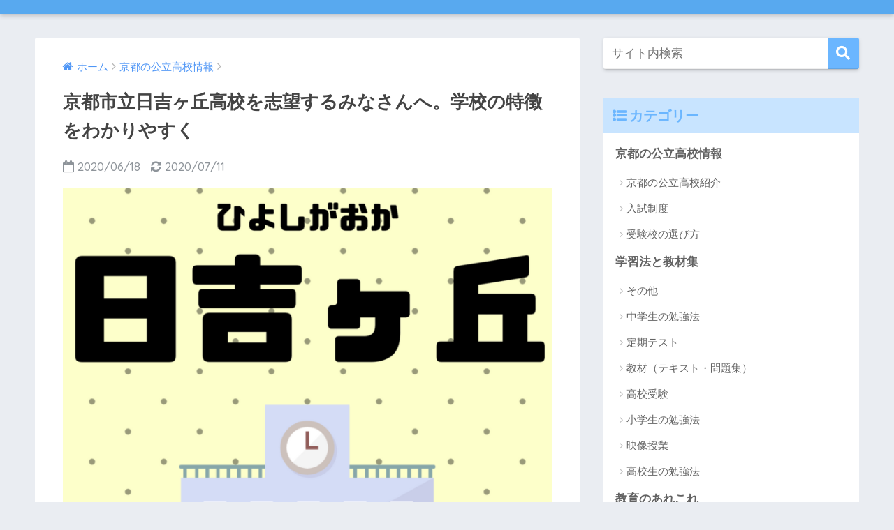

--- FILE ---
content_type: text/html; charset=UTF-8
request_url: https://drawermaker.com/high-school-hiyoshigaoka/
body_size: 16776
content:
<!doctype html>
<!--[if lt IE 7]><html
lang=ja class="no-js lt-ie9 lt-ie8 lt-ie7"><![endif]-->
<!--[if (IE 7)&!(IEMobile)]><html
lang=ja class="no-js lt-ie9 lt-ie8"><![endif]-->
<!--[if (IE 8)&!(IEMobile)]><html
lang=ja class="no-js lt-ie9"><![endif]-->
<!--[if gt IE 8]><!--><html
lang=ja class=no-js><!--<![endif]--><head><meta
charset=utf-8><meta
http-equiv=X-UA-Compatible content="IE=edge"><meta
name=HandheldFriendly content=True><meta
name=MobileOptimized content=320><meta
name=viewport content="width=device-width, initial-scale=1"><meta
name=msapplication-TileColor content=#6bb6ff><meta
name=theme-color content=#6bb6ff><link
rel=pingback href=https://drawermaker.com/xmlrpc.php><link
media=all href=https://drawermaker.com/wp-content/cache/autoptimize/css/autoptimize_2a26e01cb4e68ca28e82ea823b1445d6.css rel=stylesheet><link
media=screen href=https://drawermaker.com/wp-content/cache/autoptimize/css/autoptimize_3117885c8408470887d282da8e27637f.css rel=stylesheet><title>京都市立日吉ヶ丘高校を志望するみなさんへ。学校の特徴をわかりやすく | drawermaker～引き出しの最大化～</title><link
rel=dns-prefetch href=//secure.gravatar.com><link
rel=dns-prefetch href=//ajax.googleapis.com><link
rel=dns-prefetch href=//use.fontawesome.com><link
rel=dns-prefetch href=//fonts.googleapis.com><link
rel=dns-prefetch href=//s.w.org><link
rel=alternate type=application/rss+xml title="drawermaker～引き出しの最大化～ &raquo; フィード" href=https://drawermaker.com/feed/ ><link
rel=alternate type=application/rss+xml title="drawermaker～引き出しの最大化～ &raquo; コメントフィード" href=https://drawermaker.com/comments/feed/ > <script>window._wpemojiSettings = {"baseUrl":"https:\/\/s.w.org\/images\/core\/emoji\/12.0.0-1\/72x72\/","ext":".png","svgUrl":"https:\/\/s.w.org\/images\/core\/emoji\/12.0.0-1\/svg\/","svgExt":".svg","source":{"concatemoji":"https:\/\/drawermaker.com\/wp-includes\/js\/wp-emoji-release.min.js"}};
			/*! This file is auto-generated */
			!function(e,a,t){var n,r,o,i=a.createElement("canvas"),p=i.getContext&&i.getContext("2d");function s(e,t){var a=String.fromCharCode;p.clearRect(0,0,i.width,i.height),p.fillText(a.apply(this,e),0,0);e=i.toDataURL();return p.clearRect(0,0,i.width,i.height),p.fillText(a.apply(this,t),0,0),e===i.toDataURL()}function c(e){var t=a.createElement("script");t.src=e,t.defer=t.type="text/javascript",a.getElementsByTagName("head")[0].appendChild(t)}for(o=Array("flag","emoji"),t.supports={everything:!0,everythingExceptFlag:!0},r=0;r<o.length;r++)t.supports[o[r]]=function(e){if(!p||!p.fillText)return!1;switch(p.textBaseline="top",p.font="600 32px Arial",e){case"flag":return s([127987,65039,8205,9895,65039],[127987,65039,8203,9895,65039])?!1:!s([55356,56826,55356,56819],[55356,56826,8203,55356,56819])&&!s([55356,57332,56128,56423,56128,56418,56128,56421,56128,56430,56128,56423,56128,56447],[55356,57332,8203,56128,56423,8203,56128,56418,8203,56128,56421,8203,56128,56430,8203,56128,56423,8203,56128,56447]);case"emoji":return!s([55357,56424,55356,57342,8205,55358,56605,8205,55357,56424,55356,57340],[55357,56424,55356,57342,8203,55358,56605,8203,55357,56424,55356,57340])}return!1}(o[r]),t.supports.everything=t.supports.everything&&t.supports[o[r]],"flag"!==o[r]&&(t.supports.everythingExceptFlag=t.supports.everythingExceptFlag&&t.supports[o[r]]);t.supports.everythingExceptFlag=t.supports.everythingExceptFlag&&!t.supports.flag,t.DOMReady=!1,t.readyCallback=function(){t.DOMReady=!0},t.supports.everything||(n=function(){t.readyCallback()},a.addEventListener?(a.addEventListener("DOMContentLoaded",n,!1),e.addEventListener("load",n,!1)):(e.attachEvent("onload",n),a.attachEvent("onreadystatechange",function(){"complete"===a.readyState&&t.readyCallback()})),(n=t.source||{}).concatemoji?c(n.concatemoji):n.wpemoji&&n.twemoji&&(c(n.twemoji),c(n.wpemoji)))}(window,document,window._wpemojiSettings);</script> <link
rel=stylesheet id=sng-fontawesome5-all-css  href=//use.fontawesome.com/releases/v5.2.0/css/all.css type=text/css media=all><link
rel=stylesheet id=sng-fontawesome5-v4-shims-css  href=//use.fontawesome.com/releases/v5.2.0/css/v4-shims.css type=text/css media=all><link
rel=stylesheet id=sng-googlefonts-css  href='//fonts.googleapis.com/css?family=Quicksand%3A500%2C700' type=text/css media=all><link
rel=https://api.w.org/ href=https://drawermaker.com/wp-json/ ><link
rel=EditURI type=application/rsd+xml title=RSD href=https://drawermaker.com/xmlrpc.php?rsd><link
rel=canonical href=https://drawermaker.com/high-school-hiyoshigaoka/ ><link
rel=shortlink href=https://wp.me/p998Wh-aR><link
rel=alternate type=application/json+oembed href="https://drawermaker.com/wp-json/oembed/1.0/embed?url=https%3A%2F%2Fdrawermaker.com%2Fhigh-school-hiyoshigaoka%2F"><link
rel=alternate type=text/xml+oembed href="https://drawermaker.com/wp-json/oembed/1.0/embed?url=https%3A%2F%2Fdrawermaker.com%2Fhigh-school-hiyoshigaoka%2F&#038;format=xml"><link
rel=dns-prefetch href=//v0.wordpress.com><meta
property=og:title content=京都市立日吉ヶ丘高校を志望するみなさんへ。学校の特徴をわかりやすく><meta
property=og:description content="京都市立日吉ヶ丘高等学校を受験したい、または受験しようか迷っている人向けの記事です。 京都の高校のHPって見にくくないですか？まとまってないし、記事数も少ない。 だからワタクシ塾長ぱせりが見やすく、わかりやすくまとめまし ... "><meta
property=og:type content=article><meta
property=og:url content=https://drawermaker.com/high-school-hiyoshigaoka/ ><meta
property=og:image content=https://drawermaker.com/wp-content/uploads/2018/08/16-2-1024x1024.png><meta
property=og:site_name content=drawermaker～引き出しの最大化～><meta
name=twitter:card content=summary_large_image> <script>(function(i,s,o,g,r,a,m){i['GoogleAnalyticsObject']=r;i[r]=i[r]||function(){
  (i[r].q=i[r].q||[]).push(arguments)},i[r].l=1*new Date();a=s.createElement(o),
  m=s.getElementsByTagName(o)[0];a.async=1;a.src=g;m.parentNode.insertBefore(a,m)
  })(window,document,'script','//www.google-analytics.com/analytics.js','ga');
  ga('create', 'UA-104770224-1', 'auto');
  ga('send', 'pageview');</script> <script src=https://ajax.googleapis.com/ajax/libs/jquery/2.2.4/jquery.min.js></script> <script>document.documentElement.classList.add(
					'jetpack-lazy-images-js-enabled'
				);</script> <meta
property=og:type content=article><meta
property=og:title content=京都市立日吉ヶ丘高校を志望するみなさんへ。学校の特徴をわかりやすく><meta
property=og:url content=https://drawermaker.com/high-school-hiyoshigaoka/ ><meta
property=og:description content="京都市立日吉ヶ丘高等学校を受験したい、または受験しようか迷っている人向けの記事です。 京都の高校のHPって見に&hellip;"><meta
property=article:published_time content=2020-06-18T04:35:31+00:00><meta
property=article:modified_time content=2020-07-11T02:26:22+00:00><meta
property=og:site_name content=drawermaker～引き出しの最大化～><meta
property=og:image content=https://drawermaker.com/wp-content/uploads/2018/08/16-2.png><meta
property=og:image:width content=1080><meta
property=og:image:height content=1080><meta
property=og:locale content=ja_JP><meta
name=twitter:text:title content=京都市立日吉ヶ丘高校を志望するみなさんへ。学校の特徴をわかりやすく><meta
name=twitter:image content="https://drawermaker.com/wp-content/uploads/2018/08/16-2.png?w=640"><meta
name=twitter:card content=summary_large_image><link
rel=icon href=https://drawermaker.com/wp-content/uploads/2018/07/cropped-drawer-maker.com-4-32x32.png sizes=32x32><link
rel=icon href=https://drawermaker.com/wp-content/uploads/2018/07/cropped-drawer-maker.com-4-192x192.png sizes=192x192><link
rel=apple-touch-icon href=https://drawermaker.com/wp-content/uploads/2018/07/cropped-drawer-maker.com-4-180x180.png><meta
name=msapplication-TileImage content=https://drawermaker.com/wp-content/uploads/2018/07/cropped-drawer-maker.com-4-270x270.png></head><body
class="post-template-default single single-post postid-673 single-format-standard"><div
id=container><header
class="header header--center"><div
id=inner-header class="wrap cf"><p
id=logo class="h1 dfont">
<a
href=https://drawermaker.com></a></p></div></header><div
id=content><div
id=inner-content class="wrap cf"><main
id=main class="m-all t-2of3 d-5of7 cf"><article
id=entry class="cf post-673 post type-post status-publish format-standard has-post-thumbnail category-kyoto category-highschool-info"><header
class="article-header entry-header"><nav
id=breadcrumb><ul
itemscope itemtype=http://schema.org/BreadcrumbList><li
itemprop=itemListElement itemscope itemtype=http://schema.org/ListItem><a
href=https://drawermaker.com itemprop=item><span
itemprop=name>ホーム</span></a><meta
itemprop=position content=1></li><li
itemprop=itemListElement itemscope itemtype=http://schema.org/ListItem><a
href=https://drawermaker.com/category/kyoto/ itemprop=item><span
itemprop=name>京都の公立高校情報</span></a><meta
itemprop=position content=2></li></ul></nav><h1 class="entry-title single-title">京都市立日吉ヶ丘高校を志望するみなさんへ。学校の特徴をわかりやすく</h1><p
class="entry-meta vcard dfont">
<time
class="pubdate entry-time" datetime=2020-06-18>2020/06/18</time>
<time
class="updated entry-time" datetime=2020-07-11>2020/07/11</time></p><p
class=post-thumbnail><img
width=680 height=680 src=https://drawermaker.com/wp-content/uploads/2018/08/16-2-1024x1024.png class="attachment-large size-large wp-post-image jetpack-lazy-image" alt data-lazy-srcset="https://drawermaker.com/wp-content/uploads/2018/08/16-2-1024x1024.png 1024w, https://drawermaker.com/wp-content/uploads/2018/08/16-2-150x150.png 150w, https://drawermaker.com/wp-content/uploads/2018/08/16-2-300x300.png 300w, https://drawermaker.com/wp-content/uploads/2018/08/16-2-768x768.png 768w, https://drawermaker.com/wp-content/uploads/2018/08/16-2-125x125.png 125w, https://drawermaker.com/wp-content/uploads/2018/08/16-2-160x160.png 160w, https://drawermaker.com/wp-content/uploads/2018/08/16-2.png 1080w" data-lazy-sizes="(max-width: 680px) 100vw, 680px" data-lazy-src="https://drawermaker.com/wp-content/uploads/2018/08/16-2-1024x1024.png?is-pending-load=1" srcset=[data-uri]></p>
<input
type=checkbox id=fab>
<label
class="fab-btn accent-bc" for=fab><i
class="fa fa-share-alt"></i></label>
<label
class=fab__close-cover for=fab></label><div
id=fab__contents><div
class="fab__contents-main dfont">
<label
class=close for=fab><span></span></label><p
class=fab__contents_title>SHARE</p><div
class=fab__contents_img style="background-image: url(https://drawermaker.com/wp-content/uploads/2018/08/16-2-520x300.png);"></div><div
class=sns-btn><ul><li
class="tw sns-btn__item">
<a
href="http://twitter.com/share?url=https%3A%2F%2Fdrawermaker.com%2Fhigh-school-hiyoshigaoka%2F&text=%E4%BA%AC%E9%83%BD%E5%B8%82%E7%AB%8B%E6%97%A5%E5%90%89%E3%83%B6%E4%B8%98%E9%AB%98%E6%A0%A1%E3%82%92%E5%BF%97%E6%9C%9B%E3%81%99%E3%82%8B%E3%81%BF%E3%81%AA%E3%81%95%E3%82%93%E3%81%B8%E3%80%82%E5%AD%A6%E6%A0%A1%E3%81%AE%E7%89%B9%E5%BE%B4%E3%82%92%E3%82%8F%E3%81%8B%E3%82%8A%E3%82%84%E3%81%99%E3%81%8F%EF%BD%9Cdrawermaker%EF%BD%9E%E5%BC%95%E3%81%8D%E5%87%BA%E3%81%97%E3%81%AE%E6%9C%80%E5%A4%A7%E5%8C%96%EF%BD%9E" target=_blank rel=nofollow>
<i
class="fa fa-twitter"></i>
<span
class=share_txt>ツイート</span>
</a></li><li
class="fb sns-btn__item">
<a
href="http://www.facebook.com/share.php?u=https%3A%2F%2Fdrawermaker.com%2Fhigh-school-hiyoshigaoka%2F&t=%E4%BA%AC%E9%83%BD%E5%B8%82%E7%AB%8B%E6%97%A5%E5%90%89%E3%83%B6%E4%B8%98%E9%AB%98%E6%A0%A1%E3%82%92%E5%BF%97%E6%9C%9B%E3%81%99%E3%82%8B%E3%81%BF%E3%81%AA%E3%81%95%E3%82%93%E3%81%B8%E3%80%82%E5%AD%A6%E6%A0%A1%E3%81%AE%E7%89%B9%E5%BE%B4%E3%82%92%E3%82%8F%E3%81%8B%E3%82%8A%E3%82%84%E3%81%99%E3%81%8F%EF%BD%9Cdrawermaker%EF%BD%9E%E5%BC%95%E3%81%8D%E5%87%BA%E3%81%97%E3%81%AE%E6%9C%80%E5%A4%A7%E5%8C%96%EF%BD%9E" target=_blank rel=nofollow>
<i
class="fa fa-facebook"></i>
<span
class=share_txt>シェア</span>
</a></li><li
class="hatebu sns-btn__item">
<a
href="http://b.hatena.ne.jp/add?mode=confirm&url=https%3A%2F%2Fdrawermaker.com%2Fhigh-school-hiyoshigaoka%2F"  onclick="javascript:window.open(this.href, '', 'menubar=no,toolbar=no,resizable=yes,scrollbars=yes,height=400,width=510');return false;" target=_blank rel=nofollow>
<i
class="fa fa-hatebu"></i>
<span
class=share_txt>はてブ</span>
</a></li><li
class="gplus sns-btn__item">
<a
href="https://plus.google.com/share?url=https%3A%2F%2Fdrawermaker.com%2Fhigh-school-hiyoshigaoka%2F" target=_blank rel=nofollow>
<i
class="fa fa-google-plus" aria-hidden=true></i>
<span
class=share_txt>Google+</span>
</a></li><li
class="pkt sns-btn__item">
<a
href="http://getpocket.com/edit?url=https%3A%2F%2Fdrawermaker.com%2Fhigh-school-hiyoshigaoka%2F&title=%E4%BA%AC%E9%83%BD%E5%B8%82%E7%AB%8B%E6%97%A5%E5%90%89%E3%83%B6%E4%B8%98%E9%AB%98%E6%A0%A1%E3%82%92%E5%BF%97%E6%9C%9B%E3%81%99%E3%82%8B%E3%81%BF%E3%81%AA%E3%81%95%E3%82%93%E3%81%B8%E3%80%82%E5%AD%A6%E6%A0%A1%E3%81%AE%E7%89%B9%E5%BE%B4%E3%82%92%E3%82%8F%E3%81%8B%E3%82%8A%E3%82%84%E3%81%99%E3%81%8F%EF%BD%9Cdrawermaker%EF%BD%9E%E5%BC%95%E3%81%8D%E5%87%BA%E3%81%97%E3%81%AE%E6%9C%80%E5%A4%A7%E5%8C%96%EF%BD%9E" target=_blank rel=nofollow>
<i
class="fa fa-get-pocket"></i>
<span
class=share_txt>Pocket</span>
</a></li><li
class="line sns-btn__item">
<a
href=http://line.me/R/msg/text/?https%3A%2F%2Fdrawermaker.com%2Fhigh-school-hiyoshigaoka%2F%0D%0A%E4%BA%AC%E9%83%BD%E5%B8%82%E7%AB%8B%E6%97%A5%E5%90%89%E3%83%B6%E4%B8%98%E9%AB%98%E6%A0%A1%E3%82%92%E5%BF%97%E6%9C%9B%E3%81%99%E3%82%8B%E3%81%BF%E3%81%AA%E3%81%95%E3%82%93%E3%81%B8%E3%80%82%E5%AD%A6%E6%A0%A1%E3%81%AE%E7%89%B9%E5%BE%B4%E3%82%92%E3%82%8F%E3%81%8B%E3%82%8A%E3%82%84%E3%81%99%E3%81%8F%EF%BD%9Cdrawermaker%EF%BD%9E%E5%BC%95%E3%81%8D%E5%87%BA%E3%81%97%E3%81%AE%E6%9C%80%E5%A4%A7%E5%8C%96%EF%BD%9E target=_blank rel=nofollow>
<i
class="fa fa-comment"></i>
<span
class="share_txt dfont">LINE</span>
</a></li></ul></div></div></div></header><section
class="entry-content cf"><div
class="widget_text sponsored"><div
class="textwidget custom-html-widget"><script async src=//pagead2.googlesyndication.com/pagead/js/adsbygoogle.js></script> 
<ins
class=adsbygoogle
style=display:block
data-ad-client=ca-pub-8253154624459031
data-ad-slot=2074769623
data-ad-format=link
data-full-width-responsive=true></ins> <script>(adsbygoogle = window.adsbygoogle || []).push({});</script></div></div><p><span
class=sobig style="color: #ff6600;">京都市立日吉ヶ丘高等学校</span>を受験したい、または受験しようか迷っている人向けの記事です。</p><p>京都の高校のHPって見にくくないですか？まとまってないし、記事数も少ない。</p><p>だからワタクシ塾長ぱせりが見やすく、わかりやすくまとめました！</p><p>だいぶハードルを上げましたが、<span
style="color: #ff6600;">みんなが知りたい情報</span>をピンポイントであげていきますね！</p><div
class="widget_text sponsored"><div
class="textwidget custom-html-widget"><script async src=//pagead2.googlesyndication.com/pagead/js/adsbygoogle.js></script> 
<ins
class=adsbygoogle
style=display:block
data-ad-client=ca-pub-8253154624459031
data-ad-slot=5173726207
data-ad-format=rectangle
data-full-width-responsive=true></ins> <script>(adsbygoogle = window.adsbygoogle || []).push({});</script></div></div><div
id=toc_container class=no_bullets><p
class=toc_title>Contents</p><ul
class=toc_list><li><a
href=#i>日吉ヶ丘高校ってどんな学校？</a><ul><li><a
href=#i-2>プロフィール</a></li><li><a
href=#i-3>受験情報</a></li><li><a
href=#i-4>部活情報</a></li><li><a
href=#i-5>制服</a></li></ul></li><li><a
href=#i-6>日吉ヶ丘高校の学科・コースについてくわしく</a><ul><li><a
href=#i-7>国際コミュニケーションコース</a></li><li><a
href=#i-8>アクセラレイティッドコース</a></li><li><a
href=#i-9>リベラルアーツコース</a></li></ul></li><li><a
href=#i-10>日吉ヶ丘高校の特徴って？</a><ul><li><a
href=#i-11>進学型単位制普通科</a></li><li><a
href=#SGH>SGHアソシエイト校としての取り組み</a></li><li><a
href=#HELLO_Village>「英語村」HELLO Village</a></li></ul></li><li><a
href=#i-12>さいごに</a></li></ul></div><h2><span
id=i>日吉ヶ丘高校ってどんな学校？</span></h2><p>ここでは日吉ヶ丘高校の基本データや受験情報をのせています</p><p><img
class="alignnone size-medium wp-image-985 jetpack-lazy-image" src=https://drawermaker.com/wp-content/uploads/2018/08/chuttersnap-441101-unsplash-300x225.jpg alt width=300 height=225 data-lazy-srcset="https://drawermaker.com/wp-content/uploads/2018/08/chuttersnap-441101-unsplash-300x225.jpg 300w, https://drawermaker.com/wp-content/uploads/2018/08/chuttersnap-441101-unsplash-768x576.jpg 768w, https://drawermaker.com/wp-content/uploads/2018/08/chuttersnap-441101-unsplash-1024x767.jpg 1024w" data-lazy-sizes="(max-width: 300px) 100vw, 300px" data-lazy-src="https://drawermaker.com/wp-content/uploads/2018/08/chuttersnap-441101-unsplash-300x225.jpg?is-pending-load=1" srcset=[data-uri]><noscript><img
class="alignnone size-medium wp-image-985" src=https://drawermaker.com/wp-content/uploads/2018/08/chuttersnap-441101-unsplash-300x225.jpg alt width=300 height=225 srcset="https://drawermaker.com/wp-content/uploads/2018/08/chuttersnap-441101-unsplash-300x225.jpg 300w, https://drawermaker.com/wp-content/uploads/2018/08/chuttersnap-441101-unsplash-768x576.jpg 768w, https://drawermaker.com/wp-content/uploads/2018/08/chuttersnap-441101-unsplash-1024x767.jpg 1024w" sizes="(max-width: 300px) 100vw, 300px"></noscript></p><h3><span
id=i-2>プロフィール</span></h3><h4>場所・環境</h4><p><strong>東山区今熊野悲田院山町5-22</strong></p><p><span
style="font-size: 20px;">JR・京阪：<strong>東福寺駅</strong>から徒歩10分</span></p><p><img
src=http://cms.edu.city.kyoto.jp/weblog/data/300704/1/d/2292809.jpg alt=ç»åï¼ data-lazy-src="http://cms.edu.city.kyoto.jp/weblog/data/300704/1/d/2292809.jpg?is-pending-load=1" srcset=[data-uri] class=" jetpack-lazy-image"><noscript><img
src=http://cms.edu.city.kyoto.jp/weblog/data/300704/1/d/2292809.jpg alt=ç»åï¼></noscript></p><p>校舎は東山の自然の中にあり、<strong>リフォーム工事後でめっちゃ綺麗</strong>です！</p><p>プールはありませんが<strong>体育館が２つ</strong>！図書館も集中して勉強できると好評です！</p><p>また、<strong>英語村”Hello Village&#8221;</strong>は公立高校として全国初の試みです</p><h4>生徒数</h4><p><span
style="font-size: 20px;"><strong>465</strong>人</span></p><p>全校生徒の3分の2が女子生徒です</p><h4>行事</h4><p><b>体育祭</b></p><p>・・・クラス別対抗や、チーム別対抗の競技で大いに盛り上がるようです！</p><p><strong>文化祭</strong></p><p>・・・教室を改造して作るアトラクションや、演劇などの舞台発表がメインです。模擬店は無しです</p><p><strong>研修旅行</strong></p><p>・・・国際コースは<span
style="color: #ff6600;">オーストラリア</span>に、そのほかのコースは<span
style="color: #ff6600;">シンガポール・マレーシア</span>（台湾やグアムの年も）に行くようです</p><h4><strong>2020年度学校説明会日程</strong></h4><p><strong>①7月23日</strong>　学校説明会</p><p><strong>②8月21日</strong>　部活動体験</p><p><strong>③9月26日</strong>　学校説明会・部活動体験</p><p><strong>④10月31日</strong>　学校説明会</p><p><strong>⑤11月28日</strong>　入試相談</p><p>コロナの影響で説明会の数自体が減少しています。また変更もありそうです。HP等で日程をしっかり確認してから参加しましょう</p><h4><strong>その他</strong></h4><p>校則はゆるめです</p><p>携帯持ち込みもOK</p><h3><span
id=i-3>受験情報</span></h3><h4>難易度</h4><p><strong
style="color: #ff00ff; font-size: 20px;"><span
style="color: #008000;">B</span></strong></p><h4>昨年度倍率</h4><p><b>普通科</b></p><p>＜前期A方式＞<strong><span
style="color: #ff6600;">4.23倍</span></strong>＜前期B方式＞<strong><span
style="color: #ff6600;">1.15倍</span></strong>＜中期＞<span
style="color: #ff6600;"><strong>1.14倍</strong></span></p><h4><span
style="font-size: 1.1em;">令和2年度入学者選抜前期試験概要</span></h4><p><strong><a
href="http://www.kyoto-be.ne.jp/koukyou/cms/?action=common_download_main&amp;upload_id=17720" target=_blank rel="noopener noreferrer">普通科Ａ方式</a></strong></p><p>A方式でも<span
style="color: #ff6600;">作文</span>アリ！試験は国英数の3教科の<span
style="color: #ff6600;">共通問題</span>です</p><p><a
href="http://www.kyoto-be.ne.jp/koukyou/cms/?action=common_download_main&amp;upload_id=17721" target=_blank rel="noopener noreferrer"><strong>普通科B方式</strong></a></p><p><span
style="color: #ff6600;">男子剣道部、女子剣道部、相撲部、硬式野球部、女子バレーボール部、書道部、茶・華道部</span></p><p>の成績優秀者が受験できます。筆記試験なし</p><h4>ひとこと</h4><p><strong>倍率高いです。人気校です。</strong>偏差値的に50前後かと思うので難易度はBにしてありますが、<span
class=keiko_green>オール3は欲しいところ</span></p><p>前期A方式の合格者はコースを自由に選択できるので、<span
class=keiko_green>オール4取って前期勝負が理想形</span>かと</p><div
class="p-box p-orange"><p><span
class=p-box-title>あわせて読みたい</span></p><ul><li><a
href=https://drawermaker.com/kyoto-zennichi/ target=_blank rel="noopener noreferrer">2020年春受験用！京都府公立高校の入試制度を解説（全日制編）</a></li><li><a
href=https://drawermaker.com/junior-high-benkyouhou-matome/ >2020年版【塾・通信教育・映像授業】中学生向け勉強法の料金別まとめ</a></li></ul></div><h3><span
id=i-4>部活情報</span></h3><h4>体育系</h4><p>15クラブ</p><div
id=club_setu><div
id=fragment-1 class=ui-tabs-panel><div
class=club_list><div
class=club_name>弓道・男剣道・女剣道・硬式野球・サッカー・相撲・ソフトテニス・ダンス・男テニ・女テニ・男バス・女バス・バドミントン・男バレ・女バレ</div></div></div></div><h4>文化系</h4><p>10クラブ</p><p>ESS・工芸・茶華道・書道・吹奏楽・生物・美術・放送・漫画研究・料理</p><h4>実績</h4><p>ダンス部、剣道部、相撲部、少林寺拳法部などが強豪です！</p><p><img
src=http://cms.edu.city.kyoto.jp/weblog/data/300704/1/p/2889498.jpg alt=ç»åï¼ data-lazy-src="http://cms.edu.city.kyoto.jp/weblog/data/300704/1/p/2889498.jpg?is-pending-load=1" srcset=[data-uri] class=" jetpack-lazy-image"><noscript><img
src=http://cms.edu.city.kyoto.jp/weblog/data/300704/1/p/2889498.jpg alt=ç»åï¼></noscript></p><h3><span
id=i-5>制服</span></h3><p><img
class="alignnone size-medium wp-image-397 jetpack-lazy-image" src=https://drawermaker.com/wp-content/uploads/2018/08/2-1-200x300.png alt width=200 height=300 data-lazy-srcset="https://drawermaker.com/wp-content/uploads/2018/08/2-1-200x300.png 200w, https://drawermaker.com/wp-content/uploads/2018/08/2-1.png 540w" data-lazy-sizes="(max-width: 200px) 100vw, 200px" data-lazy-src="https://drawermaker.com/wp-content/uploads/2018/08/2-1-200x300.png?is-pending-load=1" srcset=[data-uri]><noscript><img
class="alignnone size-medium wp-image-397" src=https://drawermaker.com/wp-content/uploads/2018/08/2-1-200x300.png alt width=200 height=300 srcset="https://drawermaker.com/wp-content/uploads/2018/08/2-1-200x300.png 200w, https://drawermaker.com/wp-content/uploads/2018/08/2-1.png 540w" sizes="(max-width: 200px) 100vw, 200px"></noscript></p><p>女子は、紺色のブレザーに白のカッターシャツ、スカートは紺色にスクールカラーの緑のチェック模様が入っています。男子は、紺色のブレザー、白のカッターシャツ、スラックスはグレーにストライプ柄です。</p><div
class="p-box p-orange"><p><span
class=p-box-title>あわせて読みたい</span></p><ul><li><a
href=https://drawermaker.com/shiboukou-uniform/ target=_blank rel="noopener noreferrer">京都で公立高校を目指すあなたへ「志望校の決め方講座」制服編</a></li></ul></div><h2><span
id=i-6>日吉ヶ丘高校の学科・コースについてくわしく</span></h2><p><img
class="alignnone size-medium wp-image-775 jetpack-lazy-image" src=https://drawermaker.com/wp-content/uploads/2017/10/alan-king-380383-unsplash-200x300.jpg alt width=200 height=300 data-lazy-srcset="https://drawermaker.com/wp-content/uploads/2017/10/alan-king-380383-unsplash-200x300.jpg 200w, https://drawermaker.com/wp-content/uploads/2017/10/alan-king-380383-unsplash-768x1151.jpg 768w, https://drawermaker.com/wp-content/uploads/2017/10/alan-king-380383-unsplash-683x1024.jpg 683w" data-lazy-sizes="(max-width: 200px) 100vw, 200px" data-lazy-src="https://drawermaker.com/wp-content/uploads/2017/10/alan-king-380383-unsplash-200x300.jpg?is-pending-load=1" srcset=[data-uri]><noscript><img
class="alignnone size-medium wp-image-775" src=https://drawermaker.com/wp-content/uploads/2017/10/alan-king-380383-unsplash-200x300.jpg alt width=200 height=300 srcset="https://drawermaker.com/wp-content/uploads/2017/10/alan-king-380383-unsplash-200x300.jpg 200w, https://drawermaker.com/wp-content/uploads/2017/10/alan-king-380383-unsplash-768x1151.jpg 768w, https://drawermaker.com/wp-content/uploads/2017/10/alan-king-380383-unsplash-683x1024.jpg 683w" sizes="(max-width: 200px) 100vw, 200px"></noscript></p><p>ここでは日吉ヶ丘高校普通科の３つのコースについて詳しく解説していきます</p><h3><span
id=i-7>国際コミュニケーションコース</span></h3><p><strong>英語運用能力の向上を目指し、特色ある英語教育を推進するコース</strong>です</p><p>1年時に<span
style="color: #ff6600;">オーストラリア研修、サマーキャンプやウィンターキャンプ</span>など泊りでの国際交流も魅力です</p><p><span
style="color: #ff6600;">短期・長期での海外留学も推奨</span>している学校なのでガッツリ英語漬けになれると思います！</p><h3><span
id=i-8>アクセラレイティッドコース</span></h3><p><strong>難関大学を目指して発展的学習にバランスよく取り組むコース</strong>です</p><p>いわゆる進学コースです</p><p><span
style="color: #ff6600;">英語はもちろん、難関大を目指し高レベルの授業</span>が行われます</p><h3><span
id=i-9>リベラルアーツコース</span></h3><p><strong>多様な選択科目を通して進路実現をめざすコース</strong>です</p><p><span
style="color: #ff6600;">職業を意識した授業を選択できる</span>ので、大学のイメージ？</p><p>もちろんそこまでバラエティに富んでいるわけではないと思いますが。</p><p>スポーツ推薦（前期B方式）で入学した人はこのコースになります</p> <script async src=https://pagead2.googlesyndication.com/pagead/js/adsbygoogle.js></script> 
<ins
class=adsbygoogle
style=display:block
data-ad-client=ca-pub-8253154624459031
data-ad-slot=5173726207
data-ad-format=auto
data-full-width-responsive=true></ins> <script>(adsbygoogle = window.adsbygoogle || []).push({});</script><h2><span
id=i-10>日吉ヶ丘高校の特徴って？</span></h2><p><img
class="alignnone size-medium wp-image-603 jetpack-lazy-image" src=https://drawermaker.com/wp-content/uploads/2018/07/hannah-tasker-333889-unsplash-300x200.jpg alt width=300 height=200 data-lazy-srcset="https://drawermaker.com/wp-content/uploads/2018/07/hannah-tasker-333889-unsplash-300x200.jpg 300w, https://drawermaker.com/wp-content/uploads/2018/07/hannah-tasker-333889-unsplash-768x512.jpg 768w, https://drawermaker.com/wp-content/uploads/2018/07/hannah-tasker-333889-unsplash-1024x683.jpg 1024w" data-lazy-sizes="(max-width: 300px) 100vw, 300px" data-lazy-src="https://drawermaker.com/wp-content/uploads/2018/07/hannah-tasker-333889-unsplash-300x200.jpg?is-pending-load=1" srcset=[data-uri]><noscript><img
class="alignnone size-medium wp-image-603" src=https://drawermaker.com/wp-content/uploads/2018/07/hannah-tasker-333889-unsplash-300x200.jpg alt width=300 height=200 srcset="https://drawermaker.com/wp-content/uploads/2018/07/hannah-tasker-333889-unsplash-300x200.jpg 300w, https://drawermaker.com/wp-content/uploads/2018/07/hannah-tasker-333889-unsplash-768x512.jpg 768w, https://drawermaker.com/wp-content/uploads/2018/07/hannah-tasker-333889-unsplash-1024x683.jpg 1024w" sizes="(max-width: 300px) 100vw, 300px"></noscript></p><p>日吉ヶ丘にしかないオリジナルな特徴をまとめました</p><h3><span
id=i-11>進学型単位制普通科</span></h3><p>日吉ヶ丘高校は<strong>進学型単位制</strong>を取っています</p><p>進学型単位制は<span
style="color: #ff6600;">進路に応じて必要な科目</span>を細かく選択でき、<span
style="color: #ff6600;">全員がセンター試験を受験し、大学進学を目指す制度</span>です</p><p>基本的にはクラスHRもあり、学年制と変わりませんが、</p><p><span
style="color: #ff6600;">大学入試や大学での勉強にも役立つ科目</span>を重点的に学習できるようになっています</p><h3><span
id=SGH>SGHアソシエイト校としての取り組み</span></h3><p>SGHとは<span
style="color: #ff6600;">スーパーグローバルハイスクール</span>の略で、ザックリ言うと<span
style="color: #ff6600;">英語教育にめっちゃ力入れてる高校</span>ですよってことです</p><p><strong>「グローバル化・多様化が進む社会を切り開くリーダーの育成」</strong>を目標に使える英語力・コミュニケーション能力の向上を図る取り組みを数多くしています</p><p>全コースで<span
style="color: #ff6600;">充実した英語教育と多文化理解のプログラム</span>が用意されており、英語を学ぶにはもってこいの環境です</p><h3><span
id=HELLO_Village>「英語村」HELLO Village</span></h3><p><span
style="color: #ff6600;">高等学校では全国で初めて</span>となる<strong>校内留学施設「英語村」（HELLO Village）</strong>が開設され、ＡＬＴを含めた5名の英語ネイティブ教員や留学生，学生ボランティアの方が生徒と一緒に英語で活動しています</p><p>ここでは<strong>「楽しく英語を学ぶ」</strong>をコンセプトに日々のアクティビティやイベントを通して，<span
style="color: #ff6600;">英語力・コミュニケーション力の伸長</span>を図っています</p><h2><span
id=i-12>さいごに</span></h2><p><img
class="alignnone size-medium wp-image-770 jetpack-lazy-image" src=https://drawermaker.com/wp-content/uploads/2017/10/aashish-r-gautam-340139-unsplash-300x200.jpg alt width=300 height=200 data-lazy-srcset="https://drawermaker.com/wp-content/uploads/2017/10/aashish-r-gautam-340139-unsplash-300x200.jpg 300w, https://drawermaker.com/wp-content/uploads/2017/10/aashish-r-gautam-340139-unsplash-768x512.jpg 768w, https://drawermaker.com/wp-content/uploads/2017/10/aashish-r-gautam-340139-unsplash-1024x683.jpg 1024w" data-lazy-sizes="(max-width: 300px) 100vw, 300px" data-lazy-src="https://drawermaker.com/wp-content/uploads/2017/10/aashish-r-gautam-340139-unsplash-300x200.jpg?is-pending-load=1" srcset=[data-uri]><noscript><img
class="alignnone size-medium wp-image-770" src=https://drawermaker.com/wp-content/uploads/2017/10/aashish-r-gautam-340139-unsplash-300x200.jpg alt width=300 height=200 srcset="https://drawermaker.com/wp-content/uploads/2017/10/aashish-r-gautam-340139-unsplash-300x200.jpg 300w, https://drawermaker.com/wp-content/uploads/2017/10/aashish-r-gautam-340139-unsplash-768x512.jpg 768w, https://drawermaker.com/wp-content/uploads/2017/10/aashish-r-gautam-340139-unsplash-1024x683.jpg 1024w" sizes="(max-width: 300px) 100vw, 300px"></noscript></p><p>ここまで京都市立日吉ヶ丘高等学校の紹介をしてきました。</p><p>3つにまとめると</p><div
class="sng-box box29"><div
class=box-title>日吉ヶ丘3つのポイント</div><p>英語教育がすごい！</p><p>ほとんどの生徒が大学に進学する</p><p>運動部が強い！</p></div><p><span
style="color: #ff6600;">公立で英語を学びたいなら日吉ヶ丘！</span>と思わせるほどの<strong>特化ぶり</strong>に驚きました</p><p>自分が中学生なら真っ先に志望校にしますね</p><p>それぐらい面白そうな高校です！早く学校見学に行って英語村体験したい！</p>
<a
class="reference table" href="http://cms.edu.city.kyoto.jp/weblog/index.php?id=300704" >
<span
class="tbcell refttl">参考</span>
<span
class="tbcell refcite">TOP<span>日吉ヶ丘高校HP</span></span>
</a><p><span
style="color: #ffffff;">お</span></p><p>当ブログでは高校紹介のほかにも高校受験のための<strong>勉強法や、教育サービス、参考書</strong>などを紹介しています。お時間がありましたらグルグル見ていってください！おねがいします！</p><div
class="widget_text sponsored dfont"><div
class="textwidget custom-html-widget"><script async src=//pagead2.googlesyndication.com/pagead/js/adsbygoogle.js></script> 
<ins
class=adsbygoogle
style=display:block
data-ad-client=ca-pub-8253154624459031
data-ad-slot=5173726207
data-ad-format=rectangle
data-full-width-responsive=true></ins> <script>(adsbygoogle = window.adsbygoogle || []).push({});</script></div></div></section><footer
class=article-footer><aside><div
class=footer-contents><div
class="sns-btn normal-sns">
<span
class="sns-btn__title dfont">SHARE</span><ul><li
class="tw sns-btn__item">
<a
href="http://twitter.com/share?url=https%3A%2F%2Fdrawermaker.com%2Fhigh-school-hiyoshigaoka%2F&text=%E4%BA%AC%E9%83%BD%E5%B8%82%E7%AB%8B%E6%97%A5%E5%90%89%E3%83%B6%E4%B8%98%E9%AB%98%E6%A0%A1%E3%82%92%E5%BF%97%E6%9C%9B%E3%81%99%E3%82%8B%E3%81%BF%E3%81%AA%E3%81%95%E3%82%93%E3%81%B8%E3%80%82%E5%AD%A6%E6%A0%A1%E3%81%AE%E7%89%B9%E5%BE%B4%E3%82%92%E3%82%8F%E3%81%8B%E3%82%8A%E3%82%84%E3%81%99%E3%81%8F%EF%BD%9Cdrawermaker%EF%BD%9E%E5%BC%95%E3%81%8D%E5%87%BA%E3%81%97%E3%81%AE%E6%9C%80%E5%A4%A7%E5%8C%96%EF%BD%9E" target=_blank rel=nofollow>
<i
class="fa fa-twitter"></i>
<span
class=share_txt>ツイート</span>
</a></li><li
class="fb sns-btn__item">
<a
href="http://www.facebook.com/share.php?u=https%3A%2F%2Fdrawermaker.com%2Fhigh-school-hiyoshigaoka%2F&t=%E4%BA%AC%E9%83%BD%E5%B8%82%E7%AB%8B%E6%97%A5%E5%90%89%E3%83%B6%E4%B8%98%E9%AB%98%E6%A0%A1%E3%82%92%E5%BF%97%E6%9C%9B%E3%81%99%E3%82%8B%E3%81%BF%E3%81%AA%E3%81%95%E3%82%93%E3%81%B8%E3%80%82%E5%AD%A6%E6%A0%A1%E3%81%AE%E7%89%B9%E5%BE%B4%E3%82%92%E3%82%8F%E3%81%8B%E3%82%8A%E3%82%84%E3%81%99%E3%81%8F%EF%BD%9Cdrawermaker%EF%BD%9E%E5%BC%95%E3%81%8D%E5%87%BA%E3%81%97%E3%81%AE%E6%9C%80%E5%A4%A7%E5%8C%96%EF%BD%9E" target=_blank rel=nofollow>
<i
class="fa fa-facebook"></i>
<span
class=share_txt>シェア</span>
</a></li><li
class="hatebu sns-btn__item">
<a
href="http://b.hatena.ne.jp/add?mode=confirm&url=https%3A%2F%2Fdrawermaker.com%2Fhigh-school-hiyoshigaoka%2F"  onclick="javascript:window.open(this.href, '', 'menubar=no,toolbar=no,resizable=yes,scrollbars=yes,height=400,width=510');return false;" target=_blank rel=nofollow>
<i
class="fa fa-hatebu"></i>
<span
class=share_txt>はてブ</span>
</a></li><li
class="gplus sns-btn__item">
<a
href="https://plus.google.com/share?url=https%3A%2F%2Fdrawermaker.com%2Fhigh-school-hiyoshigaoka%2F" target=_blank rel=nofollow>
<i
class="fa fa-google-plus" aria-hidden=true></i>
<span
class=share_txt>Google+</span>
</a></li><li
class="pkt sns-btn__item">
<a
href="http://getpocket.com/edit?url=https%3A%2F%2Fdrawermaker.com%2Fhigh-school-hiyoshigaoka%2F&title=%E4%BA%AC%E9%83%BD%E5%B8%82%E7%AB%8B%E6%97%A5%E5%90%89%E3%83%B6%E4%B8%98%E9%AB%98%E6%A0%A1%E3%82%92%E5%BF%97%E6%9C%9B%E3%81%99%E3%82%8B%E3%81%BF%E3%81%AA%E3%81%95%E3%82%93%E3%81%B8%E3%80%82%E5%AD%A6%E6%A0%A1%E3%81%AE%E7%89%B9%E5%BE%B4%E3%82%92%E3%82%8F%E3%81%8B%E3%82%8A%E3%82%84%E3%81%99%E3%81%8F%EF%BD%9Cdrawermaker%EF%BD%9E%E5%BC%95%E3%81%8D%E5%87%BA%E3%81%97%E3%81%AE%E6%9C%80%E5%A4%A7%E5%8C%96%EF%BD%9E" target=_blank rel=nofollow>
<i
class="fa fa-get-pocket"></i>
<span
class=share_txt>Pocket</span>
</a></li><li
class="line sns-btn__item">
<a
href=http://line.me/R/msg/text/?https%3A%2F%2Fdrawermaker.com%2Fhigh-school-hiyoshigaoka%2F%0D%0A%E4%BA%AC%E9%83%BD%E5%B8%82%E7%AB%8B%E6%97%A5%E5%90%89%E3%83%B6%E4%B8%98%E9%AB%98%E6%A0%A1%E3%82%92%E5%BF%97%E6%9C%9B%E3%81%99%E3%82%8B%E3%81%BF%E3%81%AA%E3%81%95%E3%82%93%E3%81%B8%E3%80%82%E5%AD%A6%E6%A0%A1%E3%81%AE%E7%89%B9%E5%BE%B4%E3%82%92%E3%82%8F%E3%81%8B%E3%82%8A%E3%82%84%E3%81%99%E3%81%8F%EF%BD%9Cdrawermaker%EF%BD%9E%E5%BC%95%E3%81%8D%E5%87%BA%E3%81%97%E3%81%AE%E6%9C%80%E5%A4%A7%E5%8C%96%EF%BD%9E target=_blank rel=nofollow>
<i
class="fa fa-comment"></i>
<span
class="share_txt dfont">LINE</span>
</a></li></ul></div><div
class="footer-meta dfont"><p
class=footer-meta_title>CATEGORY :</p><ul
class=post-categories><li><a
href=https://drawermaker.com/category/kyoto/ rel="category tag">京都の公立高校情報</a></li><li><a
href=https://drawermaker.com/category/kyoto/highschool-info/ rel="category tag">京都の公立高校紹介</a></li></ul></div><h3 class="h-undeline related_title">人気記事</h3><div
class="recommended cf">  <a
href=https://drawermaker.com/shiboukou/ ><figure><img
width=160 height=160 src=https://drawermaker.com/wp-content/uploads/2018/07/green-chameleon-21532-160x160.jpg class="attachment-thumb-160 size-thumb-160 wp-post-image jetpack-lazy-image" alt data-lazy-srcset="https://drawermaker.com/wp-content/uploads/2018/07/green-chameleon-21532-160x160.jpg 160w, https://drawermaker.com/wp-content/uploads/2018/07/green-chameleon-21532-150x150.jpg 150w, https://drawermaker.com/wp-content/uploads/2018/07/green-chameleon-21532-125x125.jpg 125w" data-lazy-sizes="(max-width: 160px) 100vw, 160px" data-lazy-src="https://drawermaker.com/wp-content/uploads/2018/07/green-chameleon-21532-160x160.jpg?is-pending-load=1" srcset=[data-uri]></figure><div>京都の公立高校を目指すみんなのための「志望校の決め方講座」</div>
</a>
<a
href=https://drawermaker.com/kyoto-kouritu-gakuhi/ ><figure><img
width=160 height=160 src=https://drawermaker.com/wp-content/uploads/2018/07/fabian-blank-78637-unsplash-160x160.jpg class="attachment-thumb-160 size-thumb-160 wp-post-image jetpack-lazy-image" alt data-lazy-srcset="https://drawermaker.com/wp-content/uploads/2018/07/fabian-blank-78637-unsplash-160x160.jpg 160w, https://drawermaker.com/wp-content/uploads/2018/07/fabian-blank-78637-unsplash-150x150.jpg 150w, https://drawermaker.com/wp-content/uploads/2018/07/fabian-blank-78637-unsplash-125x125.jpg 125w" data-lazy-sizes="(max-width: 160px) 100vw, 160px" data-lazy-src="https://drawermaker.com/wp-content/uploads/2018/07/fabian-blank-78637-unsplash-160x160.jpg?is-pending-load=1" srcset=[data-uri]></figure><div>京都の公立高校でかかる学費をざっとまとめてみた｜奨学金解説付き</div>
</a>
<a
href=https://drawermaker.com/shogakusei-naraigoto/ ><figure><img
width=160 height=160 src=https://drawermaker.com/wp-content/uploads/2018/07/robert-collins-341231-unsplash-160x160.jpg class="attachment-thumb-160 size-thumb-160 wp-post-image jetpack-lazy-image" alt data-lazy-srcset="https://drawermaker.com/wp-content/uploads/2018/07/robert-collins-341231-unsplash-160x160.jpg 160w, https://drawermaker.com/wp-content/uploads/2018/07/robert-collins-341231-unsplash-150x150.jpg 150w, https://drawermaker.com/wp-content/uploads/2018/07/robert-collins-341231-unsplash-125x125.jpg 125w" data-lazy-sizes="(max-width: 160px) 100vw, 160px" data-lazy-src="https://drawermaker.com/wp-content/uploads/2018/07/robert-collins-341231-unsplash-160x160.jpg?is-pending-load=1" srcset=[data-uri]></figure><div>塾長の僕が厳選！【小学生におすすめ習い事3選】</div>
</a>
<a
href=https://drawermaker.com/junior-high-benkyouhou-matome/ ><figure><img
width=160 height=160 src=https://drawermaker.com/wp-content/uploads/2020/03/nathan-dumlao-pMW4jzELQCw-unsplash-160x160.jpg class="attachment-thumb-160 size-thumb-160 wp-post-image jetpack-lazy-image" alt data-lazy-srcset="https://drawermaker.com/wp-content/uploads/2020/03/nathan-dumlao-pMW4jzELQCw-unsplash-160x160.jpg 160w, https://drawermaker.com/wp-content/uploads/2020/03/nathan-dumlao-pMW4jzELQCw-unsplash-150x150.jpg 150w, https://drawermaker.com/wp-content/uploads/2020/03/nathan-dumlao-pMW4jzELQCw-unsplash-125x125.jpg 125w" data-lazy-sizes="(max-width: 160px) 100vw, 160px" data-lazy-src="https://drawermaker.com/wp-content/uploads/2020/03/nathan-dumlao-pMW4jzELQCw-unsplash-160x160.jpg?is-pending-load=1" srcset=[data-uri]></figure><div>2020年版【塾・通信教育・映像授業】中学生向け勉強法の料金別まとめ</div>
</a></div><div
id=related_ads><div
class="textwidget custom-html-widget"><script async src=//pagead2.googlesyndication.com/pagead/js/adsbygoogle.js></script> 
<ins
class=adsbygoogle
style=display:block
data-ad-client=ca-pub-8253154624459031
data-ad-slot=5173726207
data-ad-format=auto
data-full-width-responsive=true></ins> <script>(adsbygoogle = window.adsbygoogle || []).push({});</script></div></div><h3 class="h-undeline related_title">この記事を読んだ人は以下の記事も読んでいます</h3><div
class="related-posts type_a no_slide" ontouchstart =""><ul><li><a
href=https://drawermaker.com/high-school-seimei/ ><figure
class=rlmg>
<img
src=https://drawermaker.com/wp-content/uploads/2018/08/2-5-520x300.png alt=京都府立清明高等学校を受験するあなたへ。学校の特徴と入試制度を解説！></figure><div
class=rep><p>京都府立清明高等学校を受験するあなたへ。学校の特徴と入試制度を解説！</p></div>
</a></li><li><a
href=https://drawermaker.com/kyoto-teiji/ ><figure
class=rlmg>
<img
src=https://drawermaker.com/wp-content/uploads/2017/09/2-500x300.png alt=2020年春受験用！京都府公立高校の入試制度を解説（定時制編）></figure><div
class=rep><p>2020年春受験用！京都府公立高校の入試制度を解説（定時制編）</p></div>
</a></li><li><a
href=https://drawermaker.com/high-school-doda-bijutsu/ ><figure
class=rlmg>
<img
src=https://drawermaker.com/wp-content/uploads/2018/08/1-5-520x300.png alt=「京都市立銅駝美術工芸高等学校」の特徴と入試制度をくわしく解説></figure><div
class=rep><p>「京都市立銅駝美術工芸高等学校」の特徴と入試制度をくわしく解説</p></div>
</a></li><li><a
href=https://drawermaker.com/kameoka-high-school/ ><figure
class=rlmg>
<img
src=https://drawermaker.com/wp-content/uploads/2018/08/18-1-520x300.png alt=京都府立亀岡高校（普通科・美術工芸・探究文理）を志望するみなさんへ></figure><div
class=rep><p>京都府立亀岡高校（普通科・美術工芸・探究文理）を志望するみなさんへ</p></div>
</a></li></ul></div></div><div
class="author-info pastel-bc"><div
class=author-info__inner><div
class=tb><div
class=tb-left><div
class=author_label>
<span>この記事を書いた人</span></div><div
class=author_img><img
alt src="https://secure.gravatar.com/avatar/9fcbcf27915c3231888930abaab367d3?s=100&#038;d=mm&#038;r=g" class="avatar avatar-100 photo jetpack-lazy-image" height=100 width=100 data-lazy-srcset="https://secure.gravatar.com/avatar/9fcbcf27915c3231888930abaab367d3?s=200&#038;d=mm&#038;r=g 2x" data-lazy-src="https://secure.gravatar.com/avatar/9fcbcf27915c3231888930abaab367d3?s=100&amp;is-pending-load=1#038;d=mm&#038;r=g" srcset=[data-uri]><noscript><img
alt src='https://secure.gravatar.com/avatar/9fcbcf27915c3231888930abaab367d3?s=100&#038;d=mm&#038;r=g' srcset='https://secure.gravatar.com/avatar/9fcbcf27915c3231888930abaab367d3?s=200&#038;d=mm&#038;r=g 2x' class='avatar avatar-100 photo' height=100 width=100></noscript></div><dl
class=aut><dt>
<a
class=dfont href=https://drawermaker.com/author/jakojaco/ >
<span>塾長ぱせり</span>
</a></dt><dd>たき火が好きな個人塾の先生</dd></dl></div><div
class=tb-right><p>京都で個人塾を経営しています。
大学卒業後、世界25ヶ国を旅したときに「学び」の楽しさや重要性を再確認。子どもたちが学びたいと思えるきっかけや環境を与えたいと思っています。まずは大人が楽しそうに学ぶこと！引き出し増やしたい！！</p><div
class="follow_btn dfont">
<a
class=Twitter href=https://twitter.com/JukuchoPaseri target=_blank rel=nofollow>Twitter</a></div></div></div></div></div></aside></footer><div
id=respond class=comment-respond><h3 id="reply-title" class="comment-reply-title">コメントを残す <small><a
rel=nofollow id=cancel-comment-reply-link href=/high-school-hiyoshigaoka/#respond style=display:none;>コメントをキャンセル</a></small></h3><form
action=https://drawermaker.com/wp-comments-post.php method=post id=commentform class=comment-form novalidate><p
class=comment-notes><span
id=email-notes>メールアドレスが公開されることはありません。</span> <span
class=required>*</span> が付いている欄は必須項目です</p><p
class=comment-form-comment><label
for=comment>コメント</label><textarea id=comment name=comment cols=45 rows=8 maxlength=65525 required=required></textarea></p><p
class=comment-form-author><label
for=author>名前 <span
class=required>*</span></label> <input
id=author name=author type=text value size=30 maxlength=245 required=required></p><p
class=comment-form-email><label
for=email>メール <span
class=required>*</span></label> <input
id=email name=email type=email value size=30 maxlength=100 aria-describedby=email-notes required=required></p><p
class=comment-form-url><label
for=url>サイト</label> <input
id=url name=url type=url value size=30 maxlength=200></p><p
class=comment-form-cookies-consent><input
id=wp-comment-cookies-consent name=wp-comment-cookies-consent type=checkbox value=yes> <label
for=wp-comment-cookies-consent>次回のコメントで使用するためブラウザーに自分の名前、メールアドレス、サイトを保存する。</label></p><p
class=comment-subscription-form><input
type=checkbox name=subscribe_comments id=subscribe_comments value=subscribe style="width: auto; -moz-appearance: checkbox; -webkit-appearance: checkbox;"> <label
class=subscribe-label id=subscribe-label for=subscribe_comments>新しいコメントをメールで通知</label></p><p
class=comment-subscription-form><input
type=checkbox name=subscribe_blog id=subscribe_blog value=subscribe style="width: auto; -moz-appearance: checkbox; -webkit-appearance: checkbox;"> <label
class=subscribe-label id=subscribe-blog-label for=subscribe_blog>新しい投稿をメールで受け取る</label></p><p
class=form-submit><input
name=submit type=submit id=submit class=submit value=コメントを送信> <input
type=hidden name=comment_post_ID value=673 id=comment_post_ID>
<input
type=hidden name=comment_parent id=comment_parent value=0></p><p
style="display: none;"><input
type=hidden id=akismet_comment_nonce name=akismet_comment_nonce value=59d3f76c03></p><p
style="display: none;"><input
type=hidden id=ak_js name=ak_js value=118></p></form></div> <script type=application/ld+json>{
      "@context": "http://schema.org",
      "@type": "Article",
      "mainEntityOfPage":"https://drawermaker.com/high-school-hiyoshigaoka/",
      "headline": "京都市立日吉ヶ丘高校を志望するみなさんへ。学校の特徴をわかりやすく",

      "image": {
      "@type": "ImageObject",
      "url": "https://drawermaker.com/wp-content/uploads/2018/08/16-2.png",
      "width":1080,
      "height":1080      },

      "datePublished": "2020-06-18T13:35:31+0900",
      "dateModified": "2020-07-11T11:26:22+0900",
      "author": {
      "@type": "Person",
      "name": "塾長ぱせり"
      },
      "publisher": {
      "@type": "Organization",
      "name": "",
      "logo": {
      "@type": "ImageObject",
      "url": ""
      }
      },
      "description": "京都市立日吉ヶ丘高等学校を受験したい、または受験しようか迷っている人向けの記事です。 京都の高校のHPって見にくくないですか？まとまってないし、記事数も少ない。 だからワタクシ塾長ぱせりが見やすく、わかりやすくまとめまし ... "
      }</script> </article><div
class="prnx_box cf">
<a
href=https://drawermaker.com/high-school-toba/ class="prnx pr"><p><i
class="fa fa-angle-left"></i> 前の記事</p><div
class=prnx_tb><figure><img
width=160 height=160 src=https://drawermaker.com/wp-content/uploads/2018/08/12-2-160x160.png class="attachment-thumb-160 size-thumb-160 wp-post-image jetpack-lazy-image" alt data-lazy-srcset="https://drawermaker.com/wp-content/uploads/2018/08/12-2-160x160.png 160w, https://drawermaker.com/wp-content/uploads/2018/08/12-2-150x150.png 150w, https://drawermaker.com/wp-content/uploads/2018/08/12-2-300x300.png 300w, https://drawermaker.com/wp-content/uploads/2018/08/12-2-768x768.png 768w, https://drawermaker.com/wp-content/uploads/2018/08/12-2-1024x1024.png 1024w, https://drawermaker.com/wp-content/uploads/2018/08/12-2-125x125.png 125w, https://drawermaker.com/wp-content/uploads/2018/08/12-2.png 1080w" data-lazy-sizes="(max-width: 160px) 100vw, 160px" data-lazy-src="https://drawermaker.com/wp-content/uploads/2018/08/12-2-160x160.png?is-pending-load=1" srcset=[data-uri]></figure>
<span
class=prev-next__text>京都府立鳥羽高校（普通科・スポーツ総合・グローバル）の特徴をわ…</span></div>
</a>
<a
href=https://drawermaker.com/high-school-yamashiro/ class="prnx nx"><p>次の記事 <i
class="fa fa-angle-right"></i></p><div
class=prnx_tb>
<span
class=prev-next__text>京都府立山城高校（普通・文理）の特徴をわかりやすく</span><figure><img
width=160 height=160 src=https://drawermaker.com/wp-content/uploads/2018/08/3-3-160x160.png class="attachment-thumb-160 size-thumb-160 wp-post-image jetpack-lazy-image" alt data-lazy-srcset="https://drawermaker.com/wp-content/uploads/2018/08/3-3-160x160.png 160w, https://drawermaker.com/wp-content/uploads/2018/08/3-3-150x150.png 150w, https://drawermaker.com/wp-content/uploads/2018/08/3-3-300x300.png 300w, https://drawermaker.com/wp-content/uploads/2018/08/3-3-768x768.png 768w, https://drawermaker.com/wp-content/uploads/2018/08/3-3-1024x1024.png 1024w, https://drawermaker.com/wp-content/uploads/2018/08/3-3-125x125.png 125w, https://drawermaker.com/wp-content/uploads/2018/08/3-3.png 1080w" data-lazy-sizes="(max-width: 160px) 100vw, 160px" data-lazy-src="https://drawermaker.com/wp-content/uploads/2018/08/3-3-160x160.png?is-pending-load=1" srcset=[data-uri]></figure></div>
</a></div></main><div
id=sidebar1 class="sidebar m-all t-1of3 d-2of7 last-col cf" role=complementary><aside><div
class=insidesp><div
id=notfix><div
id=search-2 class="widget widget_search"><form
role=search method=get id=searchform class=searchform action=https://drawermaker.com/ ><div>
<input
type=search placeholder=サイト内検索 id=s name=s value>
<button
type=submit id=searchsubmit ><i
class="fa fa-search"></i>
</button></div></form></div><div
id=categories-2 class="widget widget_categories"><h4 class="widgettitle dfont">カテゴリー</h4><ul><li
class="cat-item cat-item-5"><a
href=https://drawermaker.com/category/kyoto/ >京都の公立高校情報</a><ul
class=children><li
class="cat-item cat-item-21"><a
href=https://drawermaker.com/category/kyoto/highschool-info/ >京都の公立高校紹介</a></li><li
class="cat-item cat-item-22"><a
href=https://drawermaker.com/category/kyoto/exam-info/ >入試制度</a></li><li
class="cat-item cat-item-30"><a
href=https://drawermaker.com/category/kyoto/choosing-highschool/ >受験校の選び方</a></li></ul></li><li
class="cat-item cat-item-7"><a
href=https://drawermaker.com/category/study/ >学習法と教材集</a><ul
class=children><li
class="cat-item cat-item-20"><a
href=https://drawermaker.com/category/study/other/ >その他</a></li><li
class="cat-item cat-item-38"><a
href=https://drawermaker.com/category/study/chugakusei/ >中学生の勉強法</a><ul
class=children><li
class="cat-item cat-item-34"><a
href=https://drawermaker.com/category/study/chugakusei/teiki-test/ >定期テスト</a></li><li
class="cat-item cat-item-39"><a
href=https://drawermaker.com/category/study/chugakusei/kyouzai/ >教材（テキスト・問題集）</a></li><li
class="cat-item cat-item-35"><a
href=https://drawermaker.com/category/study/chugakusei/koukou-juken/ >高校受験</a></li></ul></li><li
class="cat-item cat-item-41"><a
href=https://drawermaker.com/category/study/shogakusei/ >小学生の勉強法</a></li><li
class="cat-item cat-item-37"><a
href=https://drawermaker.com/category/study/eizo-jugyou/ >映像授業</a></li><li
class="cat-item cat-item-40"><a
href=https://drawermaker.com/category/study/koukousei/ >高校生の勉強法</a></li></ul></li><li
class="cat-item cat-item-6"><a
href=https://drawermaker.com/category/colum/ >教育のあれこれ</a><ul
class=children><li
class="cat-item cat-item-27"><a
href=https://drawermaker.com/category/colum/child/ >子育て</a></li><li
class="cat-item cat-item-28"><a
href=https://drawermaker.com/category/colum/school/ >学校</a></li></ul></li><li
class="cat-item cat-item-1"><a
href=https://drawermaker.com/category/%e6%9c%aa%e5%88%86%e9%a1%9e/ >未分類</a></li></ul></div><div
class="widget my_popular_posts"><h4 class="widgettitle dfont">人気記事</h4><ul
class="my-widget show_num"><li><span
class="rank dfont accent-bc">1</span><a
href=https://drawermaker.com/shiboukou-uniform/ ><figure
class=my-widget__img><img
width=160 height=160 src=https://drawermaker.com/wp-content/uploads/2018/07/bui-thanh-tam-680997-unsplash-160x160.jpg class="attachment-thumb-160 size-thumb-160 wp-post-image jetpack-lazy-image" alt data-lazy-srcset="https://drawermaker.com/wp-content/uploads/2018/07/bui-thanh-tam-680997-unsplash-160x160.jpg 160w, https://drawermaker.com/wp-content/uploads/2018/07/bui-thanh-tam-680997-unsplash-150x150.jpg 150w, https://drawermaker.com/wp-content/uploads/2018/07/bui-thanh-tam-680997-unsplash-125x125.jpg 125w" data-lazy-sizes="(max-width: 160px) 100vw, 160px" data-lazy-src="https://drawermaker.com/wp-content/uploads/2018/07/bui-thanh-tam-680997-unsplash-160x160.jpg?is-pending-load=1" srcset=[data-uri]></figure><div
class=my-widget__text>京都で公立高校を目指すあなたへ「志望校の決め方講座」制服編</div>
</a></li><li><span
class="rank dfont accent-bc">2</span><a
href=https://drawermaker.com/kyoto-zennichi/ ><figure
class=my-widget__img><img
width=160 height=160 src=https://drawermaker.com/wp-content/uploads/2017/09/3-160x160.png class="attachment-thumb-160 size-thumb-160 wp-post-image jetpack-lazy-image" alt data-lazy-srcset="https://drawermaker.com/wp-content/uploads/2017/09/3-160x160.png 160w, https://drawermaker.com/wp-content/uploads/2017/09/3-150x150.png 150w, https://drawermaker.com/wp-content/uploads/2017/09/3-300x300.png 300w, https://drawermaker.com/wp-content/uploads/2017/09/3-125x125.png 125w, https://drawermaker.com/wp-content/uploads/2017/09/3.png 500w" data-lazy-sizes="(max-width: 160px) 100vw, 160px" data-lazy-src="https://drawermaker.com/wp-content/uploads/2017/09/3-160x160.png?is-pending-load=1" srcset=[data-uri]></figure><div
class=my-widget__text>2020年春受験用！京都府公立高校の入試制度を解説（全日制編）</div>
</a></li><li><span
class="rank dfont accent-bc">3</span><a
href=https://drawermaker.com/kyoto-kouritu-gakuhi/ ><figure
class=my-widget__img><img
width=160 height=160 src=https://drawermaker.com/wp-content/uploads/2018/07/fabian-blank-78637-unsplash-160x160.jpg class="attachment-thumb-160 size-thumb-160 wp-post-image jetpack-lazy-image" alt data-lazy-srcset="https://drawermaker.com/wp-content/uploads/2018/07/fabian-blank-78637-unsplash-160x160.jpg 160w, https://drawermaker.com/wp-content/uploads/2018/07/fabian-blank-78637-unsplash-150x150.jpg 150w, https://drawermaker.com/wp-content/uploads/2018/07/fabian-blank-78637-unsplash-125x125.jpg 125w" data-lazy-sizes="(max-width: 160px) 100vw, 160px" data-lazy-src="https://drawermaker.com/wp-content/uploads/2018/07/fabian-blank-78637-unsplash-160x160.jpg?is-pending-load=1" srcset=[data-uri]></figure><div
class=my-widget__text>京都の公立高校でかかる学費をざっとまとめてみた｜奨学金解説付き</div>
</a></li><li><span
class="rank dfont accent-bc">4</span><a
href=https://drawermaker.com/shiboukou/ ><figure
class=my-widget__img><img
width=160 height=160 src=https://drawermaker.com/wp-content/uploads/2018/07/green-chameleon-21532-160x160.jpg class="attachment-thumb-160 size-thumb-160 wp-post-image jetpack-lazy-image" alt data-lazy-srcset="https://drawermaker.com/wp-content/uploads/2018/07/green-chameleon-21532-160x160.jpg 160w, https://drawermaker.com/wp-content/uploads/2018/07/green-chameleon-21532-150x150.jpg 150w, https://drawermaker.com/wp-content/uploads/2018/07/green-chameleon-21532-125x125.jpg 125w" data-lazy-sizes="(max-width: 160px) 100vw, 160px" data-lazy-src="https://drawermaker.com/wp-content/uploads/2018/07/green-chameleon-21532-160x160.jpg?is-pending-load=1" srcset=[data-uri]></figure><div
class=my-widget__text>京都の公立高校を目指すみんなのための「志望校の決め方講座」</div>
</a></li><li><span
class="rank dfont accent-bc">5</span><a
href=https://drawermaker.com/high-school-seimei/ ><figure
class=my-widget__img><img
width=160 height=160 src=https://drawermaker.com/wp-content/uploads/2018/08/2-5-160x160.png class="attachment-thumb-160 size-thumb-160 wp-post-image jetpack-lazy-image" alt data-lazy-srcset="https://drawermaker.com/wp-content/uploads/2018/08/2-5-160x160.png 160w, https://drawermaker.com/wp-content/uploads/2018/08/2-5-150x150.png 150w, https://drawermaker.com/wp-content/uploads/2018/08/2-5-300x300.png 300w, https://drawermaker.com/wp-content/uploads/2018/08/2-5-768x768.png 768w, https://drawermaker.com/wp-content/uploads/2018/08/2-5-1024x1024.png 1024w, https://drawermaker.com/wp-content/uploads/2018/08/2-5-125x125.png 125w, https://drawermaker.com/wp-content/uploads/2018/08/2-5.png 1080w" data-lazy-sizes="(max-width: 160px) 100vw, 160px" data-lazy-src="https://drawermaker.com/wp-content/uploads/2018/08/2-5-160x160.png?is-pending-load=1" srcset=[data-uri]></figure><div
class=my-widget__text>京都府立清明高等学校を受験するあなたへ。学校の特徴と入試制度を解説！</div>
</a></li></ul><p
class=wpp_cat style="text-align: center;">
<a
class ="btn raised accent-bc strong"  href=https://drawermaker.com/category/kyoto/ title=京都の公立高校情報>京都の公立高校情報の記事一覧 <i
class="fa fa-chevron-circle-right" aria-hidden=true></i></a></p></div><div
id=custom_html-2 class="widget_text widget widget_custom_html"><h4 class="widgettitle dfont">Profile</h4><div
class="textwidget custom-html-widget"><div
class=yourprofile><p
class=profile-background><img
src=https://drawermaker.com/wp-content/uploads/2018/08/1623690_618643491568155_7841490093115098893_n.jpg data-lazy-src="https://drawermaker.com/wp-content/uploads/2018/08/1623690_618643491568155_7841490093115098893_n.jpg?is-pending-load=1" srcset=[data-uri] class=" jetpack-lazy-image"><noscript><img
src=https://drawermaker.com/wp-content/uploads/2018/08/1623690_618643491568155_7841490093115098893_n.jpg></noscript></p><p
class=profile-img><img
src=https://drawermaker.com/wp-content/uploads/2018/08/IMG-3059-e1533464136888.jpg data-lazy-src="https://drawermaker.com/wp-content/uploads/2018/08/IMG-3059-e1533464136888.jpg?is-pending-load=1" srcset=[data-uri] class=" jetpack-lazy-image"><noscript><img
src=https://drawermaker.com/wp-content/uploads/2018/08/IMG-3059-e1533464136888.jpg></noscript></p>
 <p
class="yourname dfont">塾長ぱせり</p></div><div
class=profile-content><p>京都で個人塾を経営しています。
大学卒業後、世界25ヶ国を旅したときに「学び」の楽しさや重要性を再確認。子どもたちが学びたいと思えるきっかけや環境を与えたいと思っています。まずは大人が楽しそうに学ぶこと！引き出し増やしたい！！</p></div><ul
class="profile-sns dfont"><li><a
href=https://twitter.com/JukuchoPaseri target=_blank rel="nofollow noopener noreferrer"><i
class="fa fa-twitter"></i></a></li></ul></div></div></div><div
id=fixed_sidebar><div
id=toc-widget-2 class="widget toc_widget"><h4 class="widgettitle dfont">目次</h4><ul
class="toc_widget_list no_bullets"><li><a
href=#i>日吉ヶ丘高校ってどんな学校？</a><ul><li><a
href=#i-2>プロフィール</a></li><li><a
href=#i-3>受験情報</a></li><li><a
href=#i-4>部活情報</a></li><li><a
href=#i-5>制服</a></li></ul></li><li><a
href=#i-6>日吉ヶ丘高校の学科・コースについてくわしく</a><ul><li><a
href=#i-7>国際コミュニケーションコース</a></li><li><a
href=#i-8>アクセラレイティッドコース</a></li><li><a
href=#i-9>リベラルアーツコース</a></li></ul></li><li><a
href=#i-10>日吉ヶ丘高校の特徴って？</a><ul><li><a
href=#i-11>進学型単位制普通科</a></li><li><a
href=#SGH>SGHアソシエイト校としての取り組み</a></li><li><a
href=#HELLO_Village>「英語村」HELLO Village</a></li></ul></li><li><a
href=#i-12>さいごに</a></li></ul></div><div
class="widget my_popular_posts"><h4 class="widgettitle dfont">人気記事</h4><ul
class="my-widget show_num"><li><span
class="rank dfont accent-bc">1</span><a
href=https://drawermaker.com/shiboukou-uniform/ ><figure
class=my-widget__img><img
width=160 height=160 src=https://drawermaker.com/wp-content/uploads/2018/07/bui-thanh-tam-680997-unsplash-160x160.jpg class="attachment-thumb-160 size-thumb-160 wp-post-image jetpack-lazy-image" alt data-lazy-srcset="https://drawermaker.com/wp-content/uploads/2018/07/bui-thanh-tam-680997-unsplash-160x160.jpg 160w, https://drawermaker.com/wp-content/uploads/2018/07/bui-thanh-tam-680997-unsplash-150x150.jpg 150w, https://drawermaker.com/wp-content/uploads/2018/07/bui-thanh-tam-680997-unsplash-125x125.jpg 125w" data-lazy-sizes="(max-width: 160px) 100vw, 160px" data-lazy-src="https://drawermaker.com/wp-content/uploads/2018/07/bui-thanh-tam-680997-unsplash-160x160.jpg?is-pending-load=1" srcset=[data-uri]></figure><div
class=my-widget__text>京都で公立高校を目指すあなたへ「志望校の決め方講座」制服編</div>
</a></li><li><span
class="rank dfont accent-bc">2</span><a
href=https://drawermaker.com/kyoto-zennichi/ ><figure
class=my-widget__img><img
width=160 height=160 src=https://drawermaker.com/wp-content/uploads/2017/09/3-160x160.png class="attachment-thumb-160 size-thumb-160 wp-post-image jetpack-lazy-image" alt data-lazy-srcset="https://drawermaker.com/wp-content/uploads/2017/09/3-160x160.png 160w, https://drawermaker.com/wp-content/uploads/2017/09/3-150x150.png 150w, https://drawermaker.com/wp-content/uploads/2017/09/3-300x300.png 300w, https://drawermaker.com/wp-content/uploads/2017/09/3-125x125.png 125w, https://drawermaker.com/wp-content/uploads/2017/09/3.png 500w" data-lazy-sizes="(max-width: 160px) 100vw, 160px" data-lazy-src="https://drawermaker.com/wp-content/uploads/2017/09/3-160x160.png?is-pending-load=1" srcset=[data-uri]></figure><div
class=my-widget__text>2020年春受験用！京都府公立高校の入試制度を解説（全日制編）</div>
</a></li><li><span
class="rank dfont accent-bc">3</span><a
href=https://drawermaker.com/kyoto-kouritu-gakuhi/ ><figure
class=my-widget__img><img
width=160 height=160 src=https://drawermaker.com/wp-content/uploads/2018/07/fabian-blank-78637-unsplash-160x160.jpg class="attachment-thumb-160 size-thumb-160 wp-post-image jetpack-lazy-image" alt data-lazy-srcset="https://drawermaker.com/wp-content/uploads/2018/07/fabian-blank-78637-unsplash-160x160.jpg 160w, https://drawermaker.com/wp-content/uploads/2018/07/fabian-blank-78637-unsplash-150x150.jpg 150w, https://drawermaker.com/wp-content/uploads/2018/07/fabian-blank-78637-unsplash-125x125.jpg 125w" data-lazy-sizes="(max-width: 160px) 100vw, 160px" data-lazy-src="https://drawermaker.com/wp-content/uploads/2018/07/fabian-blank-78637-unsplash-160x160.jpg?is-pending-load=1" srcset=[data-uri]></figure><div
class=my-widget__text>京都の公立高校でかかる学費をざっとまとめてみた｜奨学金解説付き</div>
</a></li><li><span
class="rank dfont accent-bc">4</span><a
href=https://drawermaker.com/shiboukou/ ><figure
class=my-widget__img><img
width=160 height=160 src=https://drawermaker.com/wp-content/uploads/2018/07/green-chameleon-21532-160x160.jpg class="attachment-thumb-160 size-thumb-160 wp-post-image jetpack-lazy-image" alt data-lazy-srcset="https://drawermaker.com/wp-content/uploads/2018/07/green-chameleon-21532-160x160.jpg 160w, https://drawermaker.com/wp-content/uploads/2018/07/green-chameleon-21532-150x150.jpg 150w, https://drawermaker.com/wp-content/uploads/2018/07/green-chameleon-21532-125x125.jpg 125w" data-lazy-sizes="(max-width: 160px) 100vw, 160px" data-lazy-src="https://drawermaker.com/wp-content/uploads/2018/07/green-chameleon-21532-160x160.jpg?is-pending-load=1" srcset=[data-uri]></figure><div
class=my-widget__text>京都の公立高校を目指すみんなのための「志望校の決め方講座」</div>
</a></li><li><span
class="rank dfont accent-bc">5</span><a
href=https://drawermaker.com/high-school-seimei/ ><figure
class=my-widget__img><img
width=160 height=160 src=https://drawermaker.com/wp-content/uploads/2018/08/2-5-160x160.png class="attachment-thumb-160 size-thumb-160 wp-post-image jetpack-lazy-image" alt data-lazy-srcset="https://drawermaker.com/wp-content/uploads/2018/08/2-5-160x160.png 160w, https://drawermaker.com/wp-content/uploads/2018/08/2-5-150x150.png 150w, https://drawermaker.com/wp-content/uploads/2018/08/2-5-300x300.png 300w, https://drawermaker.com/wp-content/uploads/2018/08/2-5-768x768.png 768w, https://drawermaker.com/wp-content/uploads/2018/08/2-5-1024x1024.png 1024w, https://drawermaker.com/wp-content/uploads/2018/08/2-5-125x125.png 125w, https://drawermaker.com/wp-content/uploads/2018/08/2-5.png 1080w" data-lazy-sizes="(max-width: 160px) 100vw, 160px" data-lazy-src="https://drawermaker.com/wp-content/uploads/2018/08/2-5-160x160.png?is-pending-load=1" srcset=[data-uri]></figure><div
class=my-widget__text>京都府立清明高等学校を受験するあなたへ。学校の特徴と入試制度を解説！</div>
</a></li></ul><p
class=wpp_cat style="text-align: center;">
<a
class ="btn raised accent-bc strong"  href=https://drawermaker.com/category/kyoto/ title=京都の公立高校情報>京都の公立高校情報の記事一覧 <i
class="fa fa-chevron-circle-right" aria-hidden=true></i></a></p></div></div></div></aside></div></div></div><footer
class=footer><div
id=footer-menu><div>
<a
class="footer-menu__btn dfont" href=https://drawermaker.com/ ><i
class="fa fa-home fa-lg"></i> HOME</a></div><nav></nav><p
class="copyright dfont">
&copy; 2026                         drawermaker～引き出しの最大化～                        All rights reserved.</p></div></footer></div><div
style=display:none><div
class=grofile-hash-map-9fcbcf27915c3231888930abaab367d3></div></div> <script src=https://secure.gravatar.com/js/gprofiles.js></script> <script>var WPGroHo = {"my_hash":""};</script> <script>var fb_timeout, fb_opts={'overlayShow':true,'hideOnOverlayClick':true,'showCloseButton':true,'margin':20,'centerOnScroll':false,'enableEscapeButton':true,'autoScale':true };
if(typeof easy_fancybox_handler==='undefined'){
var easy_fancybox_handler=function(){
jQuery('.nofancybox,a.wp-block-file__button,a.pin-it-button,a[href*="pinterest.com/pin/create"],a[href*="facebook.com/share"],a[href*="twitter.com/share"]').addClass('nolightbox');
/* IMG */
var fb_IMG_select='a[href*=".jpg"]:not(.nolightbox,li.nolightbox>a),area[href*=".jpg"]:not(.nolightbox),a[href*=".jpeg"]:not(.nolightbox,li.nolightbox>a),area[href*=".jpeg"]:not(.nolightbox),a[href*=".png"]:not(.nolightbox,li.nolightbox>a),area[href*=".png"]:not(.nolightbox),a[href*=".webp"]:not(.nolightbox,li.nolightbox>a),area[href*=".webp"]:not(.nolightbox)';
jQuery(fb_IMG_select).addClass('fancybox image');
var fb_IMG_sections=jQuery('.gallery,.wp-block-gallery,.tiled-gallery,.wp-block-jetpack-tiled-gallery');
fb_IMG_sections.each(function(){jQuery(this).find(fb_IMG_select).attr('rel','gallery-'+fb_IMG_sections.index(this));});
jQuery('a.fancybox,area.fancybox,li.fancybox a').each(function(){jQuery(this).fancybox(jQuery.extend({},fb_opts,{'transitionIn':'elastic','easingIn':'easeOutBack','transitionOut':'elastic','easingOut':'easeInBack','opacity':false,'hideOnContentClick':false,'titleShow':true,'titlePosition':'over','titleFromAlt':true,'showNavArrows':true,'enableKeyboardNav':true,'cyclic':false}))});};
jQuery('a.fancybox-close').on('click',function(e){e.preventDefault();jQuery.fancybox.close()});
};
var easy_fancybox_auto=function(){setTimeout(function(){jQuery('#fancybox-auto').trigger('click')},1000);};
jQuery(easy_fancybox_handler);jQuery(document).on('post-load',easy_fancybox_handler);
jQuery(easy_fancybox_auto);</script> <script>$(function(){
     var fixed = $('#fixed_sidebar'),
         beforefix = $('#notfix'),
         main = $('#main'),
         beforefixTop = beforefix.offset().top;
         fixTop = fixed.offset().top,
         mainTop = main.offset().top,
     w = $(window);
     var adjust = function(){
       var fixHeight = fixed.outerHeight(true),
           fixWidth = fixed.outerWidth(false),
           beforefixHeight = beforefix.outerHeight(true),
           mainHeight = main.outerHeight(),
           winHeight = w.height(),
           winTop = w.scrollTop(),
           fixIdleBottom =  winHeight + (winTop - mainHeight - mainTop);
      if(fixTop + fixHeight < mainTop + mainHeight) {
        if(winTop + fixHeight > mainTop + mainHeight){
          fixed.removeClass('sidefixed');
          fixed.addClass('sideidled');
          fixed.css({'bottom':fixIdleBottom});
        } else if(winTop >= fixTop - 25){
          fixed.addClass('sidefixed');
          fixed.css({'width':fixWidth,'bottom':'auto'});
        } else {
          fixed.removeClass('sidefixed sideidled');
        }
      }
     }
     w.on('scroll', adjust);
});</script><script>$(document).ready(function() {
      $(window).scroll(function() {
        if ($(this).scrollTop() > 700) {
          $('.totop').fadeIn(300);
        } else {
          $('.totop').fadeOut(300);
        }
      });
      $('.totop').click(function(event) {
        event.preventDefault();
        $('html, body').animate({scrollTop: 0}, 300);
      })
    });</script><script src=https://stats.wp.com/e-202604.js async=async defer=defer></script> <script>_stq = window._stq || [];
	_stq.push([ 'view', {v:'ext',j:'1:8.7.4',blog:'135166341',post:'673',tz:'9',srv:'drawermaker.com'} ]);
	_stq.push([ 'clickTrackerInit', '135166341', '673' ]);</script> <a
href=# class=totop rel=nofollow><i
class="fa fa-chevron-up"></i></a> <script defer src=https://drawermaker.com/wp-content/cache/autoptimize/js/autoptimize_a4ace31ccbe155276273d525bbc4f7f5.js></script></body></html>
<!--
Performance optimized by W3 Total Cache. Learn more: https://www.boldgrid.com/w3-total-cache/


Served from: drawermaker.com @ 2026-01-20 09:38:21 by W3 Total Cache
-->

--- FILE ---
content_type: text/html; charset=utf-8
request_url: https://www.google.com/recaptcha/api2/aframe
body_size: 266
content:
<!DOCTYPE HTML><html><head><meta http-equiv="content-type" content="text/html; charset=UTF-8"></head><body><script nonce="xyD3XOBnnhSMfVsoakLh8w">/** Anti-fraud and anti-abuse applications only. See google.com/recaptcha */ try{var clients={'sodar':'https://pagead2.googlesyndication.com/pagead/sodar?'};window.addEventListener("message",function(a){try{if(a.source===window.parent){var b=JSON.parse(a.data);var c=clients[b['id']];if(c){var d=document.createElement('img');d.src=c+b['params']+'&rc='+(localStorage.getItem("rc::a")?sessionStorage.getItem("rc::b"):"");window.document.body.appendChild(d);sessionStorage.setItem("rc::e",parseInt(sessionStorage.getItem("rc::e")||0)+1);localStorage.setItem("rc::h",'1768869504818');}}}catch(b){}});window.parent.postMessage("_grecaptcha_ready", "*");}catch(b){}</script></body></html>

--- FILE ---
content_type: text/plain
request_url: https://www.google-analytics.com/j/collect?v=1&_v=j102&a=507161121&t=pageview&_s=1&dl=https%3A%2F%2Fdrawermaker.com%2Fhigh-school-hiyoshigaoka%2F&ul=en-us%40posix&dt=%E4%BA%AC%E9%83%BD%E5%B8%82%E7%AB%8B%E6%97%A5%E5%90%89%E3%83%B6%E4%B8%98%E9%AB%98%E6%A0%A1%E3%82%92%E5%BF%97%E6%9C%9B%E3%81%99%E3%82%8B%E3%81%BF%E3%81%AA%E3%81%95%E3%82%93%E3%81%B8%E3%80%82%E5%AD%A6%E6%A0%A1%E3%81%AE%E7%89%B9%E5%BE%B4%E3%82%92%E3%82%8F%E3%81%8B%E3%82%8A%E3%82%84%E3%81%99%E3%81%8F%20%7C%20drawermaker%EF%BD%9E%E5%BC%95%E3%81%8D%E5%87%BA%E3%81%97%E3%81%AE%E6%9C%80%E5%A4%A7%E5%8C%96%EF%BD%9E&sr=1280x720&vp=1280x720&_u=IEBAAEABAAAAACAAI~&jid=1775126739&gjid=1817732663&cid=411914207.1768869503&tid=UA-104770224-1&_gid=370256196.1768869503&_r=1&_slc=1&z=1206352063
body_size: -450
content:
2,cG-XMQWBGMKTT